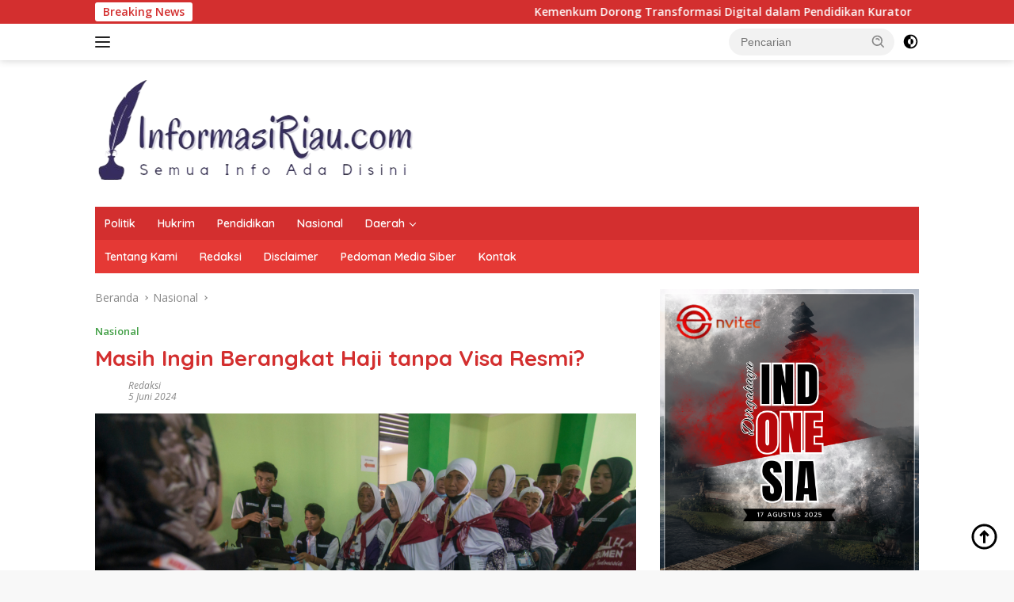

--- FILE ---
content_type: text/html; charset=UTF-8
request_url: https://informasiriau.com/masih-ingin-berangkat-haji-tanpa-visa-resmi/
body_size: 13023
content:
<!doctype html>
<html lang="id">
<head>
	<meta charset="UTF-8">
	<meta name="viewport" content="width=device-width, initial-scale=1">
	<link rel="profile" href="https://gmpg.org/xfn/11">

	<meta name='robots' content='index, follow, max-image-preview:large, max-snippet:-1, max-video-preview:-1' />

	<!-- This site is optimized with the Yoast SEO plugin v22.2 - https://yoast.com/wordpress/plugins/seo/ -->
	<title>Masih Ingin Berangkat Haji tanpa Visa Resmi? - Informasi Riau</title>
	<link rel="canonical" href="https://informasiriau.com/masih-ingin-berangkat-haji-tanpa-visa-resmi/" />
	<meta property="og:locale" content="id_ID" />
	<meta property="og:type" content="article" />
	<meta property="og:title" content="Masih Ingin Berangkat Haji tanpa Visa Resmi? - Informasi Riau" />
	<meta property="og:description" content="REPUBLIKA.CO.ID, Oleh Muhyiddin, Karta Raharja Ucu, Fuji Eka Permana, Antara Dua ormas Islam besar di..." />
	<meta property="og:url" content="https://informasiriau.com/masih-ingin-berangkat-haji-tanpa-visa-resmi/" />
	<meta property="og:site_name" content="Informasi Riau" />
	<meta property="article:published_time" content="2024-06-05T00:43:49+00:00" />
	<meta name="author" content="Redaksi" />
	<meta name="twitter:card" content="summary_large_image" />
	<meta name="twitter:label1" content="Ditulis oleh" />
	<meta name="twitter:data1" content="Redaksi" />
	<meta name="twitter:label2" content="Estimasi waktu membaca" />
	<meta name="twitter:data2" content="3 menit" />
	<script type="application/ld+json" class="yoast-schema-graph">{"@context":"https://schema.org","@graph":[{"@type":"Article","@id":"https://informasiriau.com/masih-ingin-berangkat-haji-tanpa-visa-resmi/#article","isPartOf":{"@id":"https://informasiriau.com/masih-ingin-berangkat-haji-tanpa-visa-resmi/"},"author":{"name":"Redaksi","@id":"https://informasiriau.com/#/schema/person/2300be42c7cece224e872afb02ffd201"},"headline":"Masih Ingin Berangkat Haji tanpa Visa Resmi?","datePublished":"2024-06-05T00:43:49+00:00","dateModified":"2024-06-05T00:43:49+00:00","mainEntityOfPage":{"@id":"https://informasiriau.com/masih-ingin-berangkat-haji-tanpa-visa-resmi/"},"wordCount":546,"publisher":{"@id":"https://informasiriau.com/#organization"},"image":{"@id":"https://informasiriau.com/masih-ingin-berangkat-haji-tanpa-visa-resmi/#primaryimage"},"thumbnailUrl":"https://informasiriau.com/wp-content/uploads/2024/05/041727400-1715592722-830-556.jpg","articleSection":["Nasional"],"inLanguage":"id"},{"@type":"WebPage","@id":"https://informasiriau.com/masih-ingin-berangkat-haji-tanpa-visa-resmi/","url":"https://informasiriau.com/masih-ingin-berangkat-haji-tanpa-visa-resmi/","name":"Masih Ingin Berangkat Haji tanpa Visa Resmi? - Informasi Riau","isPartOf":{"@id":"https://informasiriau.com/#website"},"primaryImageOfPage":{"@id":"https://informasiriau.com/masih-ingin-berangkat-haji-tanpa-visa-resmi/#primaryimage"},"image":{"@id":"https://informasiriau.com/masih-ingin-berangkat-haji-tanpa-visa-resmi/#primaryimage"},"thumbnailUrl":"https://informasiriau.com/wp-content/uploads/2024/05/041727400-1715592722-830-556.jpg","datePublished":"2024-06-05T00:43:49+00:00","dateModified":"2024-06-05T00:43:49+00:00","breadcrumb":{"@id":"https://informasiriau.com/masih-ingin-berangkat-haji-tanpa-visa-resmi/#breadcrumb"},"inLanguage":"id","potentialAction":[{"@type":"ReadAction","target":["https://informasiriau.com/masih-ingin-berangkat-haji-tanpa-visa-resmi/"]}]},{"@type":"ImageObject","inLanguage":"id","@id":"https://informasiriau.com/masih-ingin-berangkat-haji-tanpa-visa-resmi/#primaryimage","url":"https://informasiriau.com/wp-content/uploads/2024/05/041727400-1715592722-830-556.jpg","contentUrl":"https://informasiriau.com/wp-content/uploads/2024/05/041727400-1715592722-830-556.jpg","width":830,"height":556},{"@type":"BreadcrumbList","@id":"https://informasiriau.com/masih-ingin-berangkat-haji-tanpa-visa-resmi/#breadcrumb","itemListElement":[{"@type":"ListItem","position":1,"name":"Beranda","item":"https://informasiriau.com/"},{"@type":"ListItem","position":2,"name":"Masih Ingin Berangkat Haji tanpa Visa Resmi?"}]},{"@type":"WebSite","@id":"https://informasiriau.com/#website","url":"https://informasiriau.com/","name":"Informasi Riau","description":"Berita dan Informasi Viral Terkini","publisher":{"@id":"https://informasiriau.com/#organization"},"potentialAction":[{"@type":"SearchAction","target":{"@type":"EntryPoint","urlTemplate":"https://informasiriau.com/?s={search_term_string}"},"query-input":"required name=search_term_string"}],"inLanguage":"id"},{"@type":"Organization","@id":"https://informasiriau.com/#organization","name":"Informasi Riau","url":"https://informasiriau.com/","logo":{"@type":"ImageObject","inLanguage":"id","@id":"https://informasiriau.com/#/schema/logo/image/","url":"https://informasiriau.com/wp-content/uploads/2024/02/cropped-cropped-IMG_20240128_223139-removebg-preview.png","contentUrl":"https://informasiriau.com/wp-content/uploads/2024/02/cropped-cropped-IMG_20240128_223139-removebg-preview.png","width":409,"height":145,"caption":"Informasi Riau"},"image":{"@id":"https://informasiriau.com/#/schema/logo/image/"}},{"@type":"Person","@id":"https://informasiriau.com/#/schema/person/2300be42c7cece224e872afb02ffd201","name":"Redaksi","sameAs":["https://informasiriau.com"],"url":"https://informasiriau.com/author/redaksi/"}]}</script>
	<!-- / Yoast SEO plugin. -->


<link rel='dns-prefetch' href='//fonts.googleapis.com' />
<link rel="alternate" type="application/rss+xml" title="Informasi Riau &raquo; Feed" href="https://informasiriau.com/feed/" />
<link rel="alternate" type="application/rss+xml" title="Informasi Riau &raquo; Umpan Komentar" href="https://informasiriau.com/comments/feed/" />
<script>
window._wpemojiSettings = {"baseUrl":"https:\/\/s.w.org\/images\/core\/emoji\/14.0.0\/72x72\/","ext":".png","svgUrl":"https:\/\/s.w.org\/images\/core\/emoji\/14.0.0\/svg\/","svgExt":".svg","source":{"concatemoji":"https:\/\/informasiriau.com\/wp-includes\/js\/wp-emoji-release.min.js?ver=6.4.7"}};
/*! This file is auto-generated */
!function(i,n){var o,s,e;function c(e){try{var t={supportTests:e,timestamp:(new Date).valueOf()};sessionStorage.setItem(o,JSON.stringify(t))}catch(e){}}function p(e,t,n){e.clearRect(0,0,e.canvas.width,e.canvas.height),e.fillText(t,0,0);var t=new Uint32Array(e.getImageData(0,0,e.canvas.width,e.canvas.height).data),r=(e.clearRect(0,0,e.canvas.width,e.canvas.height),e.fillText(n,0,0),new Uint32Array(e.getImageData(0,0,e.canvas.width,e.canvas.height).data));return t.every(function(e,t){return e===r[t]})}function u(e,t,n){switch(t){case"flag":return n(e,"\ud83c\udff3\ufe0f\u200d\u26a7\ufe0f","\ud83c\udff3\ufe0f\u200b\u26a7\ufe0f")?!1:!n(e,"\ud83c\uddfa\ud83c\uddf3","\ud83c\uddfa\u200b\ud83c\uddf3")&&!n(e,"\ud83c\udff4\udb40\udc67\udb40\udc62\udb40\udc65\udb40\udc6e\udb40\udc67\udb40\udc7f","\ud83c\udff4\u200b\udb40\udc67\u200b\udb40\udc62\u200b\udb40\udc65\u200b\udb40\udc6e\u200b\udb40\udc67\u200b\udb40\udc7f");case"emoji":return!n(e,"\ud83e\udef1\ud83c\udffb\u200d\ud83e\udef2\ud83c\udfff","\ud83e\udef1\ud83c\udffb\u200b\ud83e\udef2\ud83c\udfff")}return!1}function f(e,t,n){var r="undefined"!=typeof WorkerGlobalScope&&self instanceof WorkerGlobalScope?new OffscreenCanvas(300,150):i.createElement("canvas"),a=r.getContext("2d",{willReadFrequently:!0}),o=(a.textBaseline="top",a.font="600 32px Arial",{});return e.forEach(function(e){o[e]=t(a,e,n)}),o}function t(e){var t=i.createElement("script");t.src=e,t.defer=!0,i.head.appendChild(t)}"undefined"!=typeof Promise&&(o="wpEmojiSettingsSupports",s=["flag","emoji"],n.supports={everything:!0,everythingExceptFlag:!0},e=new Promise(function(e){i.addEventListener("DOMContentLoaded",e,{once:!0})}),new Promise(function(t){var n=function(){try{var e=JSON.parse(sessionStorage.getItem(o));if("object"==typeof e&&"number"==typeof e.timestamp&&(new Date).valueOf()<e.timestamp+604800&&"object"==typeof e.supportTests)return e.supportTests}catch(e){}return null}();if(!n){if("undefined"!=typeof Worker&&"undefined"!=typeof OffscreenCanvas&&"undefined"!=typeof URL&&URL.createObjectURL&&"undefined"!=typeof Blob)try{var e="postMessage("+f.toString()+"("+[JSON.stringify(s),u.toString(),p.toString()].join(",")+"));",r=new Blob([e],{type:"text/javascript"}),a=new Worker(URL.createObjectURL(r),{name:"wpTestEmojiSupports"});return void(a.onmessage=function(e){c(n=e.data),a.terminate(),t(n)})}catch(e){}c(n=f(s,u,p))}t(n)}).then(function(e){for(var t in e)n.supports[t]=e[t],n.supports.everything=n.supports.everything&&n.supports[t],"flag"!==t&&(n.supports.everythingExceptFlag=n.supports.everythingExceptFlag&&n.supports[t]);n.supports.everythingExceptFlag=n.supports.everythingExceptFlag&&!n.supports.flag,n.DOMReady=!1,n.readyCallback=function(){n.DOMReady=!0}}).then(function(){return e}).then(function(){var e;n.supports.everything||(n.readyCallback(),(e=n.source||{}).concatemoji?t(e.concatemoji):e.wpemoji&&e.twemoji&&(t(e.twemoji),t(e.wpemoji)))}))}((window,document),window._wpemojiSettings);
</script>
<style id='wp-emoji-styles-inline-css'>

	img.wp-smiley, img.emoji {
		display: inline !important;
		border: none !important;
		box-shadow: none !important;
		height: 1em !important;
		width: 1em !important;
		margin: 0 0.07em !important;
		vertical-align: -0.1em !important;
		background: none !important;
		padding: 0 !important;
	}
</style>
<link rel='stylesheet' id='wp_automatic_gallery_style-css' href='https://informasiriau.com/wp-content/plugins/wp-automatic/css/wp-automatic.css?ver=1.0.0' media='all' />
<link rel='stylesheet' id='wpberita-fonts-css' href='https://fonts.googleapis.com/css?family=Quicksand%3A600%2C600%2C700%7COpen+Sans%3A400%2Citalic%2C600&#038;subset=latin&#038;display=swap&#038;ver=2.1.1' media='all' />
<link rel='stylesheet' id='wpberita-style-css' href='https://informasiriau.com/wp-content/themes/wpberita/style.css?ver=2.1.1' media='all' />
<style id='wpberita-style-inline-css'>
h1,h2,h3,h4,h5,h6,.sidr-class-site-title,.site-title,.gmr-mainmenu ul > li > a,.sidr ul li a,.heading-text,.gmr-mobilemenu ul li a,#navigationamp ul li a{font-family:Quicksand;}h1,h2,h3,h4,h5,h6,.sidr-class-site-title,.site-title,.gmr-mainmenu ul > li > a,.sidr ul li a,.heading-text,.gmr-mobilemenu ul li a,#navigationamp ul li a,.related-text-onlytitle{font-weight:600;}h1 strong,h2 strong,h3 strong,h4 strong,h5 strong,h6 strong{font-weight:700;}body{font-family:Open Sans;--font-reguler:400;--font-bold:600;--background-color:#f8f8f8;--main-color:#000000;--link-color-body:#000000;--hoverlink-color-body:#D32F2F;--border-color:#cccccc;--button-bgcolor:#43A047;--button-color:#ffffff;--header-bgcolor:#ffffff;--topnav-color:#222222;--bigheadline-color:#f1c40f;--mainmenu-color:#ffffff;--mainmenu-hovercolor:#f1c40f;--secondmenu-bgcolor:#E53935;--secondmenu-color:#ffffff;--secondmenu-hovercolor:#f1c40f;--content-bgcolor:#ffffff;--content-greycolor:#888888;--greybody-bgcolor:#efefef;--footer-bgcolor:#f0f0f0;--footer-color:#666666;--footer-linkcolor:#666666;--footer-hover-linkcolor:#666666;}.entry-content-single{font-size:16px;}body,body.dark-theme{--scheme-color:#D32F2F;--secondscheme-color:#43A047;--mainmenu-bgcolor:#D32F2F;}/* Generate Using Cache */
</style>
<script src="https://informasiriau.com/wp-includes/js/jquery/jquery.min.js?ver=3.7.1" id="jquery-core-js"></script>
<script src="https://informasiriau.com/wp-includes/js/jquery/jquery-migrate.min.js?ver=3.4.1" id="jquery-migrate-js"></script>
<script src="https://informasiriau.com/wp-content/plugins/wp-automatic/js/main-front.js?ver=6.4.7" id="wp_automatic_gallery-js"></script>
<link rel="https://api.w.org/" href="https://informasiriau.com/wp-json/" /><link rel="alternate" type="application/json" href="https://informasiriau.com/wp-json/wp/v2/posts/22698" /><link rel="EditURI" type="application/rsd+xml" title="RSD" href="https://informasiriau.com/xmlrpc.php?rsd" />
<meta name="generator" content="WordPress 6.4.7" />
<link rel='shortlink' href='https://informasiriau.com/?p=22698' />
<link rel="alternate" type="application/json+oembed" href="https://informasiriau.com/wp-json/oembed/1.0/embed?url=https%3A%2F%2Finformasiriau.com%2Fmasih-ingin-berangkat-haji-tanpa-visa-resmi%2F" />
<link rel="alternate" type="text/xml+oembed" href="https://informasiriau.com/wp-json/oembed/1.0/embed?url=https%3A%2F%2Finformasiriau.com%2Fmasih-ingin-berangkat-haji-tanpa-visa-resmi%2F&#038;format=xml" />
<link rel="icon" href="https://informasiriau.com/wp-content/uploads/2024/02/cropped-cropped-IMG_20240128_223139-removebg-preview-100x100.png" sizes="32x32" />
<link rel="icon" href="https://informasiriau.com/wp-content/uploads/2024/02/cropped-cropped-IMG_20240128_223139-removebg-preview.png" sizes="192x192" />
<link rel="apple-touch-icon" href="https://informasiriau.com/wp-content/uploads/2024/02/cropped-cropped-IMG_20240128_223139-removebg-preview.png" />
<meta name="msapplication-TileImage" content="https://informasiriau.com/wp-content/uploads/2024/02/cropped-cropped-IMG_20240128_223139-removebg-preview.png" />
</head>

<body class="post-template-default single single-post postid-22698 single-format-standard wp-custom-logo wp-embed-responsive idtheme kentooz">
	<a class="skip-link screen-reader-text" href="#primary">Langsung ke konten</a>
	<div id="topnavwrap" class="gmr-topnavwrap clearfix">
		<div class="gmr-topnotification"><div class="container"><div class="list-flex"><div class="row-flex"><div class="text-marquee">Breaking News</div></div><div class="row-flex wrap-marquee"><div class="marquee">				<a href="https://informasiriau.com/kemenkum-dorong-transformasi-digital-dalam-pendidikan-kurator/" class="gmr-recent-marquee" title="Kemenkum Dorong Transformasi Digital dalam Pendidikan Kurator">Kemenkum Dorong Transformasi Digital dalam Pendidikan Kurator</a>
								<a href="https://informasiriau.com/inter-milan-menang-tipis-1-0-atas-udinese-perkokoh-puncak-klasemen/" class="gmr-recent-marquee" title="Inter Milan Menang Tipis 1-0 atas Udinese, Perkokoh Puncak Klasemen">Inter Milan Menang Tipis 1-0 atas Udinese, Perkokoh Puncak Klasemen</a>
								<a href="https://informasiriau.com/pemkot-banjarmasin-dan-warga-intensifkan-gotong-royong-bersihkan-sungai/" class="gmr-recent-marquee" title="Pemkot Banjarmasin dan Warga Intensifkan Gotong Royong Bersihkan Sungai">Pemkot Banjarmasin dan Warga Intensifkan Gotong Royong Bersihkan Sungai</a>
								<a href="https://informasiriau.com/liverpool-tertahan-imbang-1-1-oleh-burnley-di-anfield/" class="gmr-recent-marquee" title="Liverpool Tertahan Imbang 1-1 oleh Burnley di Anfield">Liverpool Tertahan Imbang 1-1 oleh Burnley di Anfield</a>
								<a href="https://informasiriau.com/onic-lolos-ke-knockout-stage-m7-world-championship/" class="gmr-recent-marquee" title="Onic Lolos ke Knockout Stage M7 World Championship">Onic Lolos ke Knockout Stage M7 World Championship</a>
				</div></div></div></div></div>
		<div class="container">
			<div class="list-flex">
				<div class="row-flex gmr-navleft">
					<a id="gmr-responsive-menu" title="Menu" href="#menus" rel="nofollow"><div class="ktz-i-wrap"><span class="ktz-i"></span><span class="ktz-i"></span><span class="ktz-i"></span></div></a><div class="gmr-logo-mobile"><a class="custom-logo-link" href="https://informasiriau.com" title="Informasi Riau" rel="home"><img class="custom-logo" src="https://informasiriau.com/wp-content/uploads/2024/02/cropped-cropped-IMG_20240128_223139-removebg-preview.png" width="409" height="145" alt="Informasi Riau" loading="lazy" /></a></div>				</div>

				<div class="row-flex gmr-navright">
					
								<div class="gmr-table-search">
									<form method="get" class="gmr-searchform searchform" action="https://informasiriau.com/">
										<input type="text" name="s" id="s" placeholder="Pencarian" />
										<input type="hidden" name="post_type" value="post" />
										<button type="submit" role="button" class="gmr-search-submit gmr-search-icon">
										<svg xmlns="http://www.w3.org/2000/svg" aria-hidden="true" role="img" width="1em" height="1em" preserveAspectRatio="xMidYMid meet" viewBox="0 0 24 24"><path fill="currentColor" d="M10 18a7.952 7.952 0 0 0 4.897-1.688l4.396 4.396l1.414-1.414l-4.396-4.396A7.952 7.952 0 0 0 18 10c0-4.411-3.589-8-8-8s-8 3.589-8 8s3.589 8 8 8zm0-14c3.309 0 6 2.691 6 6s-2.691 6-6 6s-6-2.691-6-6s2.691-6 6-6z"/><path fill="currentColor" d="M11.412 8.586c.379.38.588.882.588 1.414h2a3.977 3.977 0 0 0-1.174-2.828c-1.514-1.512-4.139-1.512-5.652 0l1.412 1.416c.76-.758 2.07-.756 2.826-.002z"/></svg>
										</button>
									</form>
								</div>
							<a class="darkmode-button topnav-button" title="Mode Gelap" href="#" rel="nofollow"><svg xmlns="http://www.w3.org/2000/svg" aria-hidden="true" role="img" width="1em" height="1em" preserveAspectRatio="xMidYMid meet" viewBox="0 0 24 24"><g fill="currentColor"><path d="M12 16a4 4 0 0 0 0-8v8Z"/><path fill-rule="evenodd" d="M12 2C6.477 2 2 6.477 2 12s4.477 10 10 10s10-4.477 10-10S17.523 2 12 2Zm0 2v4a4 4 0 1 0 0 8v4a8 8 0 1 0 0-16Z" clip-rule="evenodd"/></g></svg></a><div class="gmr-search-btn">
					<a id="search-menu-button" class="topnav-button gmr-search-icon" href="#" rel="nofollow"><svg xmlns="http://www.w3.org/2000/svg" aria-hidden="true" role="img" width="1em" height="1em" preserveAspectRatio="xMidYMid meet" viewBox="0 0 24 24"><path fill="none" stroke="currentColor" stroke-linecap="round" stroke-width="2" d="m21 21l-4.486-4.494M19 10.5a8.5 8.5 0 1 1-17 0a8.5 8.5 0 0 1 17 0Z"/></svg></a>
					<div id="search-dropdown-container" class="search-dropdown search">
					<form method="get" class="gmr-searchform searchform" action="https://informasiriau.com/">
						<input type="text" name="s" id="s" placeholder="Pencarian" />
						<button type="submit" class="gmr-search-submit gmr-search-icon"><svg xmlns="http://www.w3.org/2000/svg" aria-hidden="true" role="img" width="1em" height="1em" preserveAspectRatio="xMidYMid meet" viewBox="0 0 24 24"><path fill="currentColor" d="M10 18a7.952 7.952 0 0 0 4.897-1.688l4.396 4.396l1.414-1.414l-4.396-4.396A7.952 7.952 0 0 0 18 10c0-4.411-3.589-8-8-8s-8 3.589-8 8s3.589 8 8 8zm0-14c3.309 0 6 2.691 6 6s-2.691 6-6 6s-6-2.691-6-6s2.691-6 6-6z"/><path fill="currentColor" d="M11.412 8.586c.379.38.588.882.588 1.414h2a3.977 3.977 0 0 0-1.174-2.828c-1.514-1.512-4.139-1.512-5.652 0l1.412 1.416c.76-.758 2.07-.756 2.826-.002z"/></svg></button>
					</form>
					</div>
				</div>				</div>
			</div>
		</div>
				</div>

	<div id="page" class="site">

									<header id="masthead" class="site-header">
								<div class="container">
					<div class="site-branding">
						<div class="gmr-logo"><div class="gmr-logo-wrap"><a class="custom-logo-link logolink" href="https://informasiriau.com" title="Informasi Riau" rel="home"><img class="custom-logo" src="https://informasiriau.com/wp-content/uploads/2024/02/cropped-cropped-IMG_20240128_223139-removebg-preview.png" width="409" height="145" alt="Informasi Riau" loading="lazy" /></a><div class="close-topnavmenu-wrap"><a id="close-topnavmenu-button" rel="nofollow" href="#"><svg xmlns="http://www.w3.org/2000/svg" aria-hidden="true" role="img" width="1em" height="1em" preserveAspectRatio="xMidYMid meet" viewBox="0 0 32 32"><path fill="currentColor" d="M24 9.4L22.6 8L16 14.6L9.4 8L8 9.4l6.6 6.6L8 22.6L9.4 24l6.6-6.6l6.6 6.6l1.4-1.4l-6.6-6.6L24 9.4z"/></svg></a></div></div></div>					</div><!-- .site-branding -->
				</div>
			</header><!-- #masthead -->
							<div id="main-nav-wrap" class="gmr-mainmenu-wrap">
				<div class="container">
					<nav id="main-nav" class="main-navigation gmr-mainmenu">
						<ul id="primary-menu" class="menu"><li id="menu-item-108" class="menu-item menu-item-type-taxonomy menu-item-object-category menu-item-108"><a href="https://informasiriau.com/category/politik/">Politik</a></li>
<li id="menu-item-107" class="menu-item menu-item-type-taxonomy menu-item-object-category menu-item-107"><a href="https://informasiriau.com/category/hukrim/">Hukrim</a></li>
<li id="menu-item-109" class="menu-item menu-item-type-taxonomy menu-item-object-category menu-item-109"><a href="https://informasiriau.com/category/pendidikan/">Pendidikan</a></li>
<li id="menu-item-106" class="menu-item menu-item-type-taxonomy menu-item-object-category current-post-ancestor current-menu-parent current-post-parent menu-item-106"><a href="https://informasiriau.com/category/nasional/">Nasional</a></li>
<li id="menu-item-105" class="menu-item menu-item-type-taxonomy menu-item-object-category menu-item-has-children menu-item-105"><a href="https://informasiriau.com/category/daerah/">Daerah</a>
<ul class="sub-menu">
	<li id="menu-item-110" class="menu-item menu-item-type-taxonomy menu-item-object-category menu-item-110"><a href="https://informasiriau.com/category/rohil/">Rohil</a></li>
	<li id="menu-item-111" class="menu-item menu-item-type-taxonomy menu-item-object-category menu-item-111"><a href="https://informasiriau.com/category/bengkalis/">Bengkalis</a></li>
</ul>
</li>
</ul><ul id="secondary-menu" class="menu"><li id="menu-item-115" class="menu-item menu-item-type-post_type menu-item-object-page menu-item-115"><a href="https://informasiriau.com/tentang-kami/">Tentang Kami</a></li>
<li id="menu-item-116" class="menu-item menu-item-type-post_type menu-item-object-page menu-item-116"><a href="https://informasiriau.com/redaksi/">Redaksi</a></li>
<li id="menu-item-113" class="menu-item menu-item-type-post_type menu-item-object-page menu-item-113"><a href="https://informasiriau.com/disclaimer/">Disclaimer</a></li>
<li id="menu-item-114" class="menu-item menu-item-type-post_type menu-item-object-page menu-item-114"><a href="https://informasiriau.com/pedoman-media-siber/">Pedoman Media Siber</a></li>
<li id="menu-item-112" class="menu-item menu-item-type-post_type menu-item-object-page menu-item-112"><a href="https://informasiriau.com/kontak/">Kontak</a></li>
</ul>					</nav><!-- #main-nav -->
				</div>
			</div>
			
		
		<div id="content" class="gmr-content">

			<div class="container">
				<div class="row">
<main id="primary" class="site-main col-md-8">
	
<article id="post-22698" class="content-single post-22698 post type-post status-publish format-standard has-post-thumbnail hentry category-nasional">
				<div class="breadcrumbs" itemscope itemtype="https://schema.org/BreadcrumbList">
																						<span class="first-cl" itemprop="itemListElement" itemscope itemtype="https://schema.org/ListItem">
								<a itemscope itemtype="https://schema.org/WebPage" itemprop="item" itemid="https://informasiriau.com/" href="https://informasiriau.com/"><span itemprop="name">Beranda</span></a>
								<span itemprop="position" content="1"></span>
							</span>
												<span class="separator"></span>
																											<span class="0-cl" itemprop="itemListElement" itemscope itemtype="http://schema.org/ListItem">
								<a itemscope itemtype="https://schema.org/WebPage" itemprop="item" itemid="https://informasiriau.com/category/nasional/" href="https://informasiriau.com/category/nasional/"><span itemprop="name">Nasional</span></a>
								<span itemprop="position" content="2"></span>
							</span>
												<span class="separator"></span>
																				<span class="last-cl" itemscope itemtype="https://schema.org/ListItem">
						<span itemprop="name">Masih Ingin Berangkat Haji tanpa Visa Resmi?</span>
						<span itemprop="position" content="3"></span>
						</span>
												</div>
				<header class="entry-header entry-header-single">
		<div class="gmr-meta-topic"><strong><span class="cat-links-content"><a href="https://informasiriau.com/category/nasional/" rel="category tag">Nasional</a></span></strong>&nbsp;&nbsp;</div><h1 class="entry-title"><strong>Masih Ingin Berangkat Haji tanpa Visa Resmi?</strong></h1><div class="list-table clearfix"><div class="table-row"><div class="table-cell gmr-gravatar-metasingle"><a class="url" href="https://informasiriau.com/author/redaksi/" title="Permalink ke: Redaksi"></a></div><div class="table-cell gmr-content-metasingle"><div class="meta-content gmr-content-metasingle"><span class="author vcard"><a class="url fn n" href="https://informasiriau.com/author/redaksi/" title="Redaksi">Redaksi</a></span></div><div class="meta-content gmr-content-metasingle"><span class="posted-on"><time class="entry-date published updated" datetime="2024-06-05T00:43:49+00:00">5 Juni 2024</time></span></div></div></div></div>	</header><!-- .entry-header -->
				<figure class="post-thumbnail gmr-thumbnail-single">
				<img width="830" height="556" src="https://informasiriau.com/wp-content/uploads/2024/05/041727400-1715592722-830-556.jpg" class="attachment-post-thumbnail size-post-thumbnail wp-post-image" alt="" decoding="async" fetchpriority="high" srcset="https://informasiriau.com/wp-content/uploads/2024/05/041727400-1715592722-830-556.jpg 830w, https://informasiriau.com/wp-content/uploads/2024/05/041727400-1715592722-830-556-768x514.jpg 768w" sizes="(max-width: 830px) 100vw, 830px" />							</figure>
			
	<div class="single-wrap">
				<div class="entry-content entry-content-single clearfix">
			<p></p>
<div id="">
<p>REPUBLIKA.CO.ID, <strong>Oleh Muhyiddin, Karta Raharja Ucu, Fuji Eka Permana, Antara</strong></p>
<p>Dua ormas<a href="https://republika.co.id/tag/islam"> Islam </a>besar di Indonesia telah mengeluarkan sikapnya soal WNI yang ingin menunaikan ibadah<a href="https://republika.co.id/tag/haji"> haji </a>tapi tanpa menggunakan visa resmi khusus haji. Ibadah yang dilakukan dengan cara seperti ini tergolong cacat, berdosa, dan tidak berpahala karena ada unsur mencaplok hak jamaah<a href="https://republika.co.id/tag/haji"> haji </a>yang mengikuti aturan.</p>
<p>Ketua Pimpinan Pusat (PP) Muhammadiyah Bidang Tabligh, Dakwah Komunitas, Kepesantrenan, dan Pembinaan Haji-Umrah M Saad Ibrahim mengingatkan para jamaah calon haji asal Indonesia agar memenuhi aturan yang telah ditetapkan, termasuk soal penggunaan visa khusus haji agar ibadah haji berpahala.</p>
<p>Saad menegaskan pelaksanaan ibadah haji tersebut jelas ada aturannya sehingga calon haji tidak serta merta menghalalkan berbagai cara untuk melaksanakan ibadah haji.</p>
<div class="iframe-container">
<p><div class="gmr-embed-responsive gmr-embed-responsive-16by9 gmr-video-responsive"><iframe title="Nasib Konten Kreator di Tangan Publisher Rights?" width="680" height="383" src="https://www.youtube.com/embed/yrWrWsxKDrs?feature=oembed" frameborder="0" allow="accelerometer; autoplay; clipboard-write; encrypted-media; gyroscope; picture-in-picture; web-share" referrerpolicy="strict-origin-when-cross-origin" allowfullscreen></iframe></div>
</p></div>
<p>					<!-- RECREATIVE --></p>
<p>Oleh karena itu, ia menilai pelaksanaan ibadah<a href="https://republika.co.id/tag/haji-tanpa-visa"> haji tanpa visa </a>haji sama saja tidak mendapatkan pahala meskipun syarat-syarat dan rukun-rukun hajinya terpenuhi.</p>
<p> “Ibadahnya itu sebagai tujuan sehingga tidak lalu menghalalkan segala cara. Kami lihat dalam konteks syarat dan rukunnya itu bisa terpenuhi, dapat kami katakan itu ibadahnya sah, namun tidak dapat pahala, bahkan kemudian akan mendapatkan dosa terkait dengan aturan yang dilanggar,” kata Saad dalam sesi konferensi pers “Edukasi Jamaah Menyambut Transformasi Haji; Sistem Pelayanan Modern Arab Saudi Wujudkan Impian lbadah Nyaman dan Aman” di Gedung PP Muhammadiyah Menteng, Jakarta Pusat, Selasa.</p>
<p>Saad menjelaskan ibadah haji yang dilakukan oleh jemaah dengan menggunakan visa non-haji memang dapat menggugurkan kewajibannya. Akan tetapi, ibadah tersebut tidak diterima karena adanya pelanggaran.</p>
<p>&#8220;Hampir pasti itu kemudian tidak diterima dan bahkan kemudian mendapatkan teguran-teguran karena akan masuk pada ruang pelanggaran,&#8221; ujarnya.</p>
<p>Ia menambahkan bahwa jamaah Indonesia yang datang ke Arab Saudi sejatinya adalah seorang tamu sehingga haruslah menghormati peraturan yang telah ditetapkan oleh tuan rumah.</p>
<p>&#8220;Oleh karena itu, hal inilah yang perlu kami lakukan edukasi-edukasi agar kemudian umrah tidak kemudian dilanjutkan bagi yang tidak memiliki<a href="https://republika.co.id/tag/visa-haji"> visa haji </a>itu dengan ibadah haji. Termasuk juga kemudian ketika menggunakan visa-visa yang tidak resmi, visa-visa yang &#8216;palsu&#8217;,” ujarnya.</p>
<p>M. Saad Ibrahim mengingatkan para jamaah calon haji asal Indonesia agar mematuhi aturan yang telah ditetapkan oleh Arab Saudi mengenai kewajiban penggunaan visa haji.</p>
<p> &#8220;Apabila ada jamaah Indonesia yang hendak berangkat haji maka sudah seharusnya mengikuti aturan yang telah ditetapkan oleh pemerintah Indonesia maupun Arab Saudi karena tujuannya ialah ibadah,&#8217; kata Saad.</p>
<p> Selain itu, jamaah Indonesia yang datang ke Arab Saudi sejatinya adalah seorang tamu sehingga harus menghormati peraturan yang telah ditetapkan oleh tuan rumah.</p>
<p>&#8220;Karena itu sekali lagi inilah yang perlunya kita melakukan edukasi-edukasi agar kemudian ya umrah, tidak kemudian dilanjutkan yang tidak memiliki tadi visa haji itu dengan ibadah haji. Termasuk juga ketika menggunakan visa-visa yang tidak resmi atau palsu dan seperti itu ya,” katanya.</p>
<p>Oleh sebab itu, pihaknya menghormati sekaligus menilai tepat langkah pemerintah Arab Saudi yang menindak tegas jamaah calon haji asal Indonesia yang kedapatan tidak memiliki visa haji.</p>
<p>“Karena itu kalau kemudian pemerintah Saudi Arabia memulangkan, saya kira sudah dalam konteks secara khusus pun yang punya basis dalam arti secara dalil pun sudah punya basis terkait dengan itu semuanya, dan kita menghormati yang seperti itu,&#8221; katanya.</p>
<p>Ia mengingatkan seluruh anggota Muhammadiyah untuk ikut ambil bagian dalam mengedukasi masyarakat yang dapat dimulai dari anggota keluarga terdekat mengenai aturan-aturan yang harus dipatuhi oleh setiap jamaah calon haji.</p>
<p> </p>
<link rel="stylesheet" href="https://cdnjs.cloudflare.com/ajax/libs/toastr.js/latest/toastr.min.css" />
<p>        <!-- POLLING HERE -->
      </div>
<p><script async defer crossorigin="anonymous" src="https://connect.facebook.net/id_ID/sdk.js#xfbml=1&#038;version=v10.0" nonce="Edplbofo"></script><br />
<br />Sumber: <a href="https://khazanah.republika.co.id/berita/sel0p1430/masih-ingin-berangkat-haji-tanpa-visa-resmi">Republika </a></p>
<div class="gmr-related-post-onlytitle">
<div class="related-text-onlytitle">Berita Terkait</div>
<div class="clearfix">
<div class="list-gallery-title"><a href="https://informasiriau.com/kemenkum-dorong-transformasi-digital-dalam-pendidikan-kurator/" class="recent-title heading-text" title="Kemenkum Dorong Transformasi Digital dalam Pendidikan Kurator" rel="bookmark">Kemenkum Dorong Transformasi Digital dalam Pendidikan Kurator</a></div>
<div class="list-gallery-title"><a href="https://informasiriau.com/inter-milan-menang-tipis-1-0-atas-udinese-perkokoh-puncak-klasemen/" class="recent-title heading-text" title="Inter Milan Menang Tipis 1-0 atas Udinese, Perkokoh Puncak Klasemen" rel="bookmark">Inter Milan Menang Tipis 1-0 atas Udinese, Perkokoh Puncak Klasemen</a></div>
<div class="list-gallery-title"><a href="https://informasiriau.com/pemkot-banjarmasin-dan-warga-intensifkan-gotong-royong-bersihkan-sungai/" class="recent-title heading-text" title="Pemkot Banjarmasin dan Warga Intensifkan Gotong Royong Bersihkan Sungai" rel="bookmark">Pemkot Banjarmasin dan Warga Intensifkan Gotong Royong Bersihkan Sungai</a></div>
<div class="list-gallery-title"><a href="https://informasiriau.com/liverpool-tertahan-imbang-1-1-oleh-burnley-di-anfield/" class="recent-title heading-text" title="Liverpool Tertahan Imbang 1-1 oleh Burnley di Anfield" rel="bookmark">Liverpool Tertahan Imbang 1-1 oleh Burnley di Anfield</a></div>
<div class="list-gallery-title"><a href="https://informasiriau.com/onic-lolos-ke-knockout-stage-m7-world-championship/" class="recent-title heading-text" title="Onic Lolos ke Knockout Stage M7 World Championship" rel="bookmark">Onic Lolos ke Knockout Stage M7 World Championship</a></div>
<div class="list-gallery-title"><a href="https://informasiriau.com/surabaya-samator-kalahkan-medan-falcon-dalam-laga-dramatis-di-proliga-2026/" class="recent-title heading-text" title="Surabaya Samator Kalahkan Medan Falcon dalam Laga Dramatis di Proliga 2026" rel="bookmark">Surabaya Samator Kalahkan Medan Falcon dalam Laga Dramatis di Proliga 2026</a></div>
</div>
</div>

			<footer class="entry-footer entry-footer-single">
								<div class="gmr-cf-metacontent heading-text meta-content"></div>			</footer><!-- .entry-footer -->
					</div><!-- .entry-content -->
	</div>
	<div class="list-table clearfix"><div class="table-row"><div class="table-cell gmr-content-share"><ul class="gmr-socialicon-share pull-right"><li class="facebook"><a href="https://www.facebook.com/sharer/sharer.php?u=https%3A%2F%2Finformasiriau.com%2Fmasih-ingin-berangkat-haji-tanpa-visa-resmi%2F" target="_blank" rel="nofollow" title="Facebook Share"><svg xmlns="http://www.w3.org/2000/svg" aria-hidden="true" role="img" width="1em" height="1em" preserveAspectRatio="xMidYMid meet" viewBox="0 0 32 32"><path fill="#4267b2" d="M19.254 2C15.312 2 13 4.082 13 8.826V13H8v5h5v12h5V18h4l1-5h-5V9.672C18 7.885 18.583 7 20.26 7H23V2.205C22.526 2.141 21.145 2 19.254 2z"/></svg></a></li><li class="twitter"><a href="https://twitter.com/intent/tweet?url=https%3A%2F%2Finformasiriau.com%2Fmasih-ingin-berangkat-haji-tanpa-visa-resmi%2F&amp;text=Masih%20Ingin%20Berangkat%20Haji%20tanpa%20Visa%20Resmi%3F" target="_blank" rel="nofollow" title="Tweet Ini"><svg xmlns="http://www.w3.org/2000/svg" width="24" height="24" viewBox="0 0 24 24"><path fill="currentColor" d="M18.205 2.25h3.308l-7.227 8.26l8.502 11.24H16.13l-5.214-6.817L4.95 21.75H1.64l7.73-8.835L1.215 2.25H8.04l4.713 6.231l5.45-6.231Zm-1.161 17.52h1.833L7.045 4.126H5.078L17.044 19.77Z"/></svg></a></li><li class="pin"><a href="https://pinterest.com/pin/create/button/?url=https%3A%2F%2Finformasiriau.com%2Fmasih-ingin-berangkat-haji-tanpa-visa-resmi%2F&amp;desciption=Masih%20Ingin%20Berangkat%20Haji%20tanpa%20Visa%20Resmi%3F&amp;media=https%3A%2F%2Finformasiriau.com%2Fwp-content%2Fuploads%2F2024%2F05%2F041727400-1715592722-830-556.jpg" target="_blank" rel="nofollow" title="Tweet Ini"><svg xmlns="http://www.w3.org/2000/svg" aria-hidden="true" role="img" width="1em" height="1em" preserveAspectRatio="xMidYMid meet" viewBox="0 0 32 32"><path fill="#e60023" d="M16.75.406C10.337.406 4 4.681 4 11.6c0 4.4 2.475 6.9 3.975 6.9c.619 0 .975-1.725.975-2.212c0-.581-1.481-1.819-1.481-4.238c0-5.025 3.825-8.588 8.775-8.588c4.256 0 7.406 2.419 7.406 6.863c0 3.319-1.331 9.544-5.644 9.544c-1.556 0-2.888-1.125-2.888-2.737c0-2.363 1.65-4.65 1.65-7.088c0-4.137-5.869-3.387-5.869 1.613c0 1.05.131 2.212.6 3.169c-.863 3.713-2.625 9.244-2.625 13.069c0 1.181.169 2.344.281 3.525c.212.238.106.213.431.094c3.15-4.313 3.038-5.156 4.463-10.8c.769 1.463 2.756 2.25 4.331 2.25c6.637 0 9.619-6.469 9.619-12.3c0-6.206-5.363-10.256-11.25-10.256z"/></svg></a></li><li class="telegram"><a href="https://t.me/share/url?url=https%3A%2F%2Finformasiriau.com%2Fmasih-ingin-berangkat-haji-tanpa-visa-resmi%2F&amp;text=Masih%20Ingin%20Berangkat%20Haji%20tanpa%20Visa%20Resmi%3F" target="_blank" rel="nofollow" title="Telegram Share"><svg xmlns="http://www.w3.org/2000/svg" aria-hidden="true" role="img" width="1em" height="1em" preserveAspectRatio="xMidYMid meet" viewBox="0 0 15 15"><path fill="none" stroke="#08c" stroke-linejoin="round" d="m14.5 1.5l-14 5l4 2l6-4l-4 5l6 4l2-12Z"/></svg></a></li><li class="whatsapp"><a href="https://api.whatsapp.com/send?text=Masih%20Ingin%20Berangkat%20Haji%20tanpa%20Visa%20Resmi%3F https%3A%2F%2Finformasiriau.com%2Fmasih-ingin-berangkat-haji-tanpa-visa-resmi%2F" target="_blank" rel="nofollow" title="Kirim Ke WhatsApp"><svg xmlns="http://www.w3.org/2000/svg" aria-hidden="true" role="img" width="1em" height="1em" preserveAspectRatio="xMidYMid meet" viewBox="0 0 32 32"><path fill="#25d366" d="M23.328 19.177c-.401-.203-2.354-1.156-2.719-1.292c-.365-.13-.63-.198-.896.203c-.26.391-1.026 1.286-1.26 1.547s-.464.281-.859.104c-.401-.203-1.682-.62-3.203-1.984c-1.188-1.057-1.979-2.359-2.214-2.76c-.234-.396-.026-.62.172-.818c.182-.182.401-.458.604-.698c.193-.24.255-.401.396-.661c.13-.281.063-.5-.036-.698s-.896-2.161-1.229-2.943c-.318-.776-.651-.677-.896-.677c-.229-.021-.495-.021-.76-.021s-.698.099-1.063.479c-.365.401-1.396 1.359-1.396 3.297c0 1.943 1.427 3.823 1.625 4.104c.203.26 2.807 4.26 6.802 5.979c.953.401 1.693.641 2.271.839c.953.302 1.823.26 2.51.161c.76-.125 2.354-.964 2.688-1.901c.339-.943.339-1.724.24-1.901c-.099-.182-.359-.281-.76-.458zM16.083 29h-.021c-2.365 0-4.703-.641-6.745-1.839l-.479-.286l-5 1.302l1.344-4.865l-.323-.5a13.166 13.166 0 0 1-2.021-7.01c0-7.26 5.943-13.182 13.255-13.182c3.542 0 6.865 1.38 9.365 3.88a13.058 13.058 0 0 1 3.88 9.323C29.328 23.078 23.39 29 16.088 29zM27.359 4.599C24.317 1.661 20.317 0 16.062 0C7.286 0 .14 7.115.135 15.859c0 2.792.729 5.516 2.125 7.927L0 32l8.448-2.203a16.13 16.13 0 0 0 7.615 1.932h.005c8.781 0 15.927-7.115 15.932-15.865c0-4.234-1.651-8.219-4.661-11.214z"/></svg></a></li></ul></div></div></div><div class="gmr-related-post"><h3 class="related-text">Baca Juga</h3><div class="wpberita-list-gallery clearfix"><div class="list-gallery related-gallery"><a href="https://informasiriau.com/kemenkum-dorong-transformasi-digital-dalam-pendidikan-kurator/" class="post-thumbnail" aria-hidden="true" tabindex="-1" title="Kemenkum Dorong Transformasi Digital dalam Pendidikan Kurator" rel="bookmark"><img width="250" height="140" src="https://informasiriau.com/wp-content/uploads/2026/01/009495600-1768675542-1000148956jpg-250x140.jpg" class="attachment-medium-new size-medium-new wp-post-image" alt="" decoding="async" loading="lazy" srcset="https://informasiriau.com/wp-content/uploads/2026/01/009495600-1768675542-1000148956jpg-250x140.jpg 250w, https://informasiriau.com/wp-content/uploads/2026/01/009495600-1768675542-1000148956jpg-400x225.jpg 400w" sizes="(max-width: 250px) 100vw, 250px" /></a><div class="list-gallery-title"><a href="https://informasiriau.com/kemenkum-dorong-transformasi-digital-dalam-pendidikan-kurator/" class="recent-title heading-text" title="Kemenkum Dorong Transformasi Digital dalam Pendidikan Kurator" rel="bookmark">Kemenkum Dorong Transformasi Digital dalam Pendidikan Kurator</a></div></div><div class="list-gallery related-gallery"><a href="https://informasiriau.com/inter-milan-menang-tipis-1-0-atas-udinese-perkokoh-puncak-klasemen/" class="post-thumbnail" aria-hidden="true" tabindex="-1" title="Inter Milan Menang Tipis 1-0 atas Udinese, Perkokoh Puncak Klasemen" rel="bookmark"><img width="250" height="140" src="https://informasiriau.com/wp-content/uploads/2026/01/022390900-1768674647-1000024728jpg-250x140.jpg" class="attachment-medium-new size-medium-new wp-post-image" alt="" decoding="async" loading="lazy" srcset="https://informasiriau.com/wp-content/uploads/2026/01/022390900-1768674647-1000024728jpg-250x140.jpg 250w, https://informasiriau.com/wp-content/uploads/2026/01/022390900-1768674647-1000024728jpg-400x225.jpg 400w" sizes="(max-width: 250px) 100vw, 250px" /></a><div class="list-gallery-title"><a href="https://informasiriau.com/inter-milan-menang-tipis-1-0-atas-udinese-perkokoh-puncak-klasemen/" class="recent-title heading-text" title="Inter Milan Menang Tipis 1-0 atas Udinese, Perkokoh Puncak Klasemen" rel="bookmark">Inter Milan Menang Tipis 1-0 atas Udinese, Perkokoh Puncak Klasemen</a></div></div><div class="list-gallery related-gallery"><a href="https://informasiriau.com/pemkot-banjarmasin-dan-warga-intensifkan-gotong-royong-bersihkan-sungai/" class="post-thumbnail" aria-hidden="true" tabindex="-1" title="Pemkot Banjarmasin dan Warga Intensifkan Gotong Royong Bersihkan Sungai" rel="bookmark"><img width="250" height="140" src="https://informasiriau.com/wp-content/uploads/2026/01/079550900-1768673722-1000057194jpg-250x140.jpg" class="attachment-medium-new size-medium-new wp-post-image" alt="" decoding="async" loading="lazy" srcset="https://informasiriau.com/wp-content/uploads/2026/01/079550900-1768673722-1000057194jpg-250x140.jpg 250w, https://informasiriau.com/wp-content/uploads/2026/01/079550900-1768673722-1000057194jpg-400x225.jpg 400w" sizes="(max-width: 250px) 100vw, 250px" /></a><div class="list-gallery-title"><a href="https://informasiriau.com/pemkot-banjarmasin-dan-warga-intensifkan-gotong-royong-bersihkan-sungai/" class="recent-title heading-text" title="Pemkot Banjarmasin dan Warga Intensifkan Gotong Royong Bersihkan Sungai" rel="bookmark">Pemkot Banjarmasin dan Warga Intensifkan Gotong Royong Bersihkan Sungai</a></div></div><div class="list-gallery related-gallery"><a href="https://informasiriau.com/liverpool-tertahan-imbang-1-1-oleh-burnley-di-anfield/" class="post-thumbnail" aria-hidden="true" tabindex="-1" title="Liverpool Tertahan Imbang 1-1 oleh Burnley di Anfield" rel="bookmark"><img width="250" height="140" src="https://informasiriau.com/wp-content/uploads/2026/01/077663200-1768672816-G-4DfJhWwAAdS9yjpg-250x140.jpg" class="attachment-medium-new size-medium-new wp-post-image" alt="" decoding="async" loading="lazy" srcset="https://informasiriau.com/wp-content/uploads/2026/01/077663200-1768672816-G-4DfJhWwAAdS9yjpg-250x140.jpg 250w, https://informasiriau.com/wp-content/uploads/2026/01/077663200-1768672816-G-4DfJhWwAAdS9yjpg-400x225.jpg 400w" sizes="(max-width: 250px) 100vw, 250px" /></a><div class="list-gallery-title"><a href="https://informasiriau.com/liverpool-tertahan-imbang-1-1-oleh-burnley-di-anfield/" class="recent-title heading-text" title="Liverpool Tertahan Imbang 1-1 oleh Burnley di Anfield" rel="bookmark">Liverpool Tertahan Imbang 1-1 oleh Burnley di Anfield</a></div></div><div class="list-gallery related-gallery"><a href="https://informasiriau.com/onic-lolos-ke-knockout-stage-m7-world-championship/" class="post-thumbnail" aria-hidden="true" tabindex="-1" title="Onic Lolos ke Knockout Stage M7 World Championship" rel="bookmark"><img width="250" height="140" src="https://informasiriau.com/wp-content/uploads/2026/01/085726500-1768671909-IMG_9726-3jpg-250x140.jpg" class="attachment-medium-new size-medium-new wp-post-image" alt="" decoding="async" loading="lazy" srcset="https://informasiriau.com/wp-content/uploads/2026/01/085726500-1768671909-IMG_9726-3jpg-250x140.jpg 250w, https://informasiriau.com/wp-content/uploads/2026/01/085726500-1768671909-IMG_9726-3jpg-400x225.jpg 400w" sizes="(max-width: 250px) 100vw, 250px" /></a><div class="list-gallery-title"><a href="https://informasiriau.com/onic-lolos-ke-knockout-stage-m7-world-championship/" class="recent-title heading-text" title="Onic Lolos ke Knockout Stage M7 World Championship" rel="bookmark">Onic Lolos ke Knockout Stage M7 World Championship</a></div></div><div class="list-gallery related-gallery"><a href="https://informasiriau.com/surabaya-samator-kalahkan-medan-falcon-dalam-laga-dramatis-di-proliga-2026/" class="post-thumbnail" aria-hidden="true" tabindex="-1" title="Surabaya Samator Kalahkan Medan Falcon dalam Laga Dramatis di Proliga 2026" rel="bookmark"><img width="250" height="140" src="https://informasiriau.com/wp-content/uploads/2026/01/008228400-1768671013-1000226380jpg-250x140.jpg" class="attachment-medium-new size-medium-new wp-post-image" alt="" decoding="async" loading="lazy" srcset="https://informasiriau.com/wp-content/uploads/2026/01/008228400-1768671013-1000226380jpg-250x140.jpg 250w, https://informasiriau.com/wp-content/uploads/2026/01/008228400-1768671013-1000226380jpg-400x225.jpg 400w" sizes="(max-width: 250px) 100vw, 250px" /></a><div class="list-gallery-title"><a href="https://informasiriau.com/surabaya-samator-kalahkan-medan-falcon-dalam-laga-dramatis-di-proliga-2026/" class="recent-title heading-text" title="Surabaya Samator Kalahkan Medan Falcon dalam Laga Dramatis di Proliga 2026" rel="bookmark">Surabaya Samator Kalahkan Medan Falcon dalam Laga Dramatis di Proliga 2026</a></div></div></div></div><div class="gmr-related-post"><h3 class="related-text first-relatedtext">Rekomendasi untuk kamu</h3><div class="wpberita-list-gallery clearfix"><div class="list-gallery related-gallery third-gallery"><a href="https://informasiriau.com/kemenkum-dorong-transformasi-digital-dalam-pendidikan-kurator/" class="post-thumbnail" aria-hidden="true" tabindex="-1" title="Kemenkum Dorong Transformasi Digital dalam Pendidikan Kurator" rel="bookmark"><img width="400" height="225" src="https://informasiriau.com/wp-content/uploads/2026/01/009495600-1768675542-1000148956jpg-400x225.jpg" class="attachment-large size-large wp-post-image" alt="" decoding="async" loading="lazy" srcset="https://informasiriau.com/wp-content/uploads/2026/01/009495600-1768675542-1000148956jpg-400x225.jpg 400w, https://informasiriau.com/wp-content/uploads/2026/01/009495600-1768675542-1000148956jpg-250x140.jpg 250w" sizes="(max-width: 400px) 100vw, 400px" /></a><div class="list-gallery-title"><a href="https://informasiriau.com/kemenkum-dorong-transformasi-digital-dalam-pendidikan-kurator/" class="recent-title heading-text" title="Kemenkum Dorong Transformasi Digital dalam Pendidikan Kurator" rel="bookmark">Kemenkum Dorong Transformasi Digital dalam Pendidikan Kurator</a></div><div class="entry-content entry-content-archive"><p>REPUBLIKA.CO.ID, JAKARTA, – Kementerian Hukum dan Hak Asasi Manusia (Kemenkum) Republik Indonesia menekankan pentingnya transformasi&#8230;</p>
</div></div><div class="list-gallery related-gallery third-gallery"><a href="https://informasiriau.com/inter-milan-menang-tipis-1-0-atas-udinese-perkokoh-puncak-klasemen/" class="post-thumbnail" aria-hidden="true" tabindex="-1" title="Inter Milan Menang Tipis 1-0 atas Udinese, Perkokoh Puncak Klasemen" rel="bookmark"><img width="400" height="225" src="https://informasiriau.com/wp-content/uploads/2026/01/022390900-1768674647-1000024728jpg-400x225.jpg" class="attachment-large size-large wp-post-image" alt="" decoding="async" loading="lazy" srcset="https://informasiriau.com/wp-content/uploads/2026/01/022390900-1768674647-1000024728jpg-400x225.jpg 400w, https://informasiriau.com/wp-content/uploads/2026/01/022390900-1768674647-1000024728jpg-250x140.jpg 250w" sizes="(max-width: 400px) 100vw, 400px" /></a><div class="list-gallery-title"><a href="https://informasiriau.com/inter-milan-menang-tipis-1-0-atas-udinese-perkokoh-puncak-klasemen/" class="recent-title heading-text" title="Inter Milan Menang Tipis 1-0 atas Udinese, Perkokoh Puncak Klasemen" rel="bookmark">Inter Milan Menang Tipis 1-0 atas Udinese, Perkokoh Puncak Klasemen</a></div><div class="entry-content entry-content-archive"><p>Gol Lautaro Martinez bantu Inter Milan taklukkan Udinese 1-0. REPUBLIKA.CO.ID, JAKARTA, – Inter Milan sukses&#8230;</p>
</div></div><div class="list-gallery related-gallery third-gallery"><a href="https://informasiriau.com/pemkot-banjarmasin-dan-warga-intensifkan-gotong-royong-bersihkan-sungai/" class="post-thumbnail" aria-hidden="true" tabindex="-1" title="Pemkot Banjarmasin dan Warga Intensifkan Gotong Royong Bersihkan Sungai" rel="bookmark"><img width="400" height="225" src="https://informasiriau.com/wp-content/uploads/2026/01/079550900-1768673722-1000057194jpg-400x225.jpg" class="attachment-large size-large wp-post-image" alt="" decoding="async" loading="lazy" srcset="https://informasiriau.com/wp-content/uploads/2026/01/079550900-1768673722-1000057194jpg-400x225.jpg 400w, https://informasiriau.com/wp-content/uploads/2026/01/079550900-1768673722-1000057194jpg-250x140.jpg 250w" sizes="(max-width: 400px) 100vw, 400px" /></a><div class="list-gallery-title"><a href="https://informasiriau.com/pemkot-banjarmasin-dan-warga-intensifkan-gotong-royong-bersihkan-sungai/" class="recent-title heading-text" title="Pemkot Banjarmasin dan Warga Intensifkan Gotong Royong Bersihkan Sungai" rel="bookmark">Pemkot Banjarmasin dan Warga Intensifkan Gotong Royong Bersihkan Sungai</a></div><div class="entry-content entry-content-archive"><p>Banjarmasin intensifkan gotong royong bersihkan sungai. REPUBLIKA.CO.ID, BANJARMASIN, – Pemerintah Kota Banjarmasin, Kalimantan Selatan, bersama&#8230;</p>
</div></div><div class="list-gallery related-gallery third-gallery"><a href="https://informasiriau.com/liverpool-tertahan-imbang-1-1-oleh-burnley-di-anfield/" class="post-thumbnail" aria-hidden="true" tabindex="-1" title="Liverpool Tertahan Imbang 1-1 oleh Burnley di Anfield" rel="bookmark"><img width="400" height="225" src="https://informasiriau.com/wp-content/uploads/2026/01/077663200-1768672816-G-4DfJhWwAAdS9yjpg-400x225.jpg" class="attachment-large size-large wp-post-image" alt="" decoding="async" loading="lazy" srcset="https://informasiriau.com/wp-content/uploads/2026/01/077663200-1768672816-G-4DfJhWwAAdS9yjpg-400x225.jpg 400w, https://informasiriau.com/wp-content/uploads/2026/01/077663200-1768672816-G-4DfJhWwAAdS9yjpg-250x140.jpg 250w" sizes="(max-width: 400px) 100vw, 400px" /></a><div class="list-gallery-title"><a href="https://informasiriau.com/liverpool-tertahan-imbang-1-1-oleh-burnley-di-anfield/" class="recent-title heading-text" title="Liverpool Tertahan Imbang 1-1 oleh Burnley di Anfield" rel="bookmark">Liverpool Tertahan Imbang 1-1 oleh Burnley di Anfield</a></div><div class="entry-content entry-content-archive"><p>Liverpool kembali bermain imbang, kali ini seri 1-1 dengan Burnley. REPUBLIKA.CO.ID, JAKARTA, – Liverpool harus&#8230;</p>
</div></div><div class="list-gallery related-gallery third-gallery"><a href="https://informasiriau.com/onic-lolos-ke-knockout-stage-m7-world-championship/" class="post-thumbnail" aria-hidden="true" tabindex="-1" title="Onic Lolos ke Knockout Stage M7 World Championship" rel="bookmark"><img width="400" height="225" src="https://informasiriau.com/wp-content/uploads/2026/01/085726500-1768671909-IMG_9726-3jpg-400x225.jpg" class="attachment-large size-large wp-post-image" alt="" decoding="async" loading="lazy" srcset="https://informasiriau.com/wp-content/uploads/2026/01/085726500-1768671909-IMG_9726-3jpg-400x225.jpg 400w, https://informasiriau.com/wp-content/uploads/2026/01/085726500-1768671909-IMG_9726-3jpg-250x140.jpg 250w" sizes="(max-width: 400px) 100vw, 400px" /></a><div class="list-gallery-title"><a href="https://informasiriau.com/onic-lolos-ke-knockout-stage-m7-world-championship/" class="recent-title heading-text" title="Onic Lolos ke Knockout Stage M7 World Championship" rel="bookmark">Onic Lolos ke Knockout Stage M7 World Championship</a></div><div class="entry-content entry-content-archive"><p>Onic melaju ke Knockout Stage M7 World Championship. REPUBLIKA.CO.ID, JAKARTA, – Tim Onic Indonesia memastikan&#8230;</p>
</div></div><div class="list-gallery related-gallery third-gallery"><a href="https://informasiriau.com/surabaya-samator-kalahkan-medan-falcon-dalam-laga-dramatis-di-proliga-2026/" class="post-thumbnail" aria-hidden="true" tabindex="-1" title="Surabaya Samator Kalahkan Medan Falcon dalam Laga Dramatis di Proliga 2026" rel="bookmark"><img width="400" height="225" src="https://informasiriau.com/wp-content/uploads/2026/01/008228400-1768671013-1000226380jpg-400x225.jpg" class="attachment-large size-large wp-post-image" alt="" decoding="async" loading="lazy" srcset="https://informasiriau.com/wp-content/uploads/2026/01/008228400-1768671013-1000226380jpg-400x225.jpg 400w, https://informasiriau.com/wp-content/uploads/2026/01/008228400-1768671013-1000226380jpg-250x140.jpg 250w" sizes="(max-width: 400px) 100vw, 400px" /></a><div class="list-gallery-title"><a href="https://informasiriau.com/surabaya-samator-kalahkan-medan-falcon-dalam-laga-dramatis-di-proliga-2026/" class="recent-title heading-text" title="Surabaya Samator Kalahkan Medan Falcon dalam Laga Dramatis di Proliga 2026" rel="bookmark">Surabaya Samator Kalahkan Medan Falcon dalam Laga Dramatis di Proliga 2026</a></div><div class="entry-content entry-content-archive"><p>Surabaya Samator menang dramatis atas tuan rumah Medan Falcon. REPUBLIKA.CO.ID, DELI SERDANG, – Tim bola&#8230;</p>
</div></div></div></div>
</article><!-- #post-22698 -->

</main><!-- #main -->


<aside id="secondary" class="widget-area col-md-4 pos-sticky">
	<section id="media_image-6" class="widget widget_media_image"><img width="1080" height="1350" src="https://informasiriau.com/wp-content/uploads/2025/08/Hitam-dan-Merah-Modern-Dirgahayu-Indonesia-Instagram-Post_20250814_125022_0000.png" class="image wp-image-99094  attachment-full size-full" alt="" style="max-width: 100%; height: auto;" decoding="async" loading="lazy" srcset="https://informasiriau.com/wp-content/uploads/2025/08/Hitam-dan-Merah-Modern-Dirgahayu-Indonesia-Instagram-Post_20250814_125022_0000.png 1080w, https://informasiriau.com/wp-content/uploads/2025/08/Hitam-dan-Merah-Modern-Dirgahayu-Indonesia-Instagram-Post_20250814_125022_0000-768x960.png 768w" sizes="(max-width: 1080px) 100vw, 1080px" /></section><section id="media_image-3" class="widget widget_media_image"><img width="270" height="378" src="https://informasiriau.com/wp-content/uploads/2020/05/REV-04-GERMAS_Virus-Corona-page-001-300x420.jpg" class="image wp-image-145  attachment-270x378 size-270x378" alt="" style="max-width: 100%; height: auto;" decoding="async" loading="lazy" srcset="https://informasiriau.com/wp-content/uploads/2020/05/REV-04-GERMAS_Virus-Corona-page-001-300x420.jpg 300w, https://informasiriau.com/wp-content/uploads/2020/05/REV-04-GERMAS_Virus-Corona-page-001-214x300.jpg 214w, https://informasiriau.com/wp-content/uploads/2020/05/REV-04-GERMAS_Virus-Corona-page-001-732x1024.jpg 732w, https://informasiriau.com/wp-content/uploads/2020/05/REV-04-GERMAS_Virus-Corona-page-001-768x1075.jpg 768w, https://informasiriau.com/wp-content/uploads/2020/05/REV-04-GERMAS_Virus-Corona-page-001-79x110.jpg 79w, https://informasiriau.com/wp-content/uploads/2020/05/REV-04-GERMAS_Virus-Corona-page-001-307x430.jpg 307w, https://informasiriau.com/wp-content/uploads/2020/05/REV-04-GERMAS_Virus-Corona-page-001.jpg 886w" sizes="(max-width: 270px) 100vw, 270px" /></section><section id="wpberita-rp-2" class="widget wpberita-recent"><div class="page-header"><h3 class="widget-title">Recent Post</h3></div>				<ul class="wpberita-rp-widget">
											<li class="clearfix">
																<a class="post-thumbnail pull-left" href="https://informasiriau.com/kemenkum-dorong-transformasi-digital-dalam-pendidikan-kurator/" title="Kemenkum Dorong Transformasi Digital dalam Pendidikan Kurator" aria-hidden="true" tabindex="-1">
										<img width="100" height="100" src="https://informasiriau.com/wp-content/uploads/2026/01/009495600-1768675542-1000148956jpg-100x100.jpg" class="attachment-thumbnail size-thumbnail wp-post-image" alt="Kemenkum Dorong Transformasi Digital dalam Pendidikan Kurator" decoding="async" loading="lazy" />									</a>
																<div class="recent-content  has-thumbnail">
								<div class="meta-content"><span class="posted-on"><time class="entry-date published updated" datetime="2026-01-17T18:45:42+00:00">17 Januari 2026</time></span></div><a class="recent-title heading-text" href="https://informasiriau.com/kemenkum-dorong-transformasi-digital-dalam-pendidikan-kurator/" title="Kemenkum Dorong Transformasi Digital dalam Pendidikan Kurator" rel="bookmark">Kemenkum Dorong Transformasi Digital dalam Pendidikan Kurator</a>							</div>
														</li>
												<li class="clearfix">
																<a class="post-thumbnail pull-left" href="https://informasiriau.com/inter-milan-menang-tipis-1-0-atas-udinese-perkokoh-puncak-klasemen/" title="Inter Milan Menang Tipis 1-0 atas Udinese, Perkokoh Puncak Klasemen" aria-hidden="true" tabindex="-1">
										<img width="100" height="100" src="https://informasiriau.com/wp-content/uploads/2026/01/022390900-1768674647-1000024728jpg-100x100.jpg" class="attachment-thumbnail size-thumbnail wp-post-image" alt="Inter Milan Menang Tipis 1-0 atas Udinese, Perkokoh Puncak Klasemen" decoding="async" loading="lazy" />									</a>
																<div class="recent-content  has-thumbnail">
								<div class="meta-content"><span class="posted-on"><time class="entry-date published updated" datetime="2026-01-17T18:30:47+00:00">17 Januari 2026</time></span></div><a class="recent-title heading-text" href="https://informasiriau.com/inter-milan-menang-tipis-1-0-atas-udinese-perkokoh-puncak-klasemen/" title="Inter Milan Menang Tipis 1-0 atas Udinese, Perkokoh Puncak Klasemen" rel="bookmark">Inter Milan Menang Tipis 1-0 atas Udinese, Perkokoh Puncak Klasemen</a>							</div>
														</li>
												<li class="clearfix">
																<a class="post-thumbnail pull-left" href="https://informasiriau.com/pemkot-banjarmasin-dan-warga-intensifkan-gotong-royong-bersihkan-sungai/" title="Pemkot Banjarmasin dan Warga Intensifkan Gotong Royong Bersihkan Sungai" aria-hidden="true" tabindex="-1">
										<img width="100" height="100" src="https://informasiriau.com/wp-content/uploads/2026/01/079550900-1768673722-1000057194jpg-100x100.jpg" class="attachment-thumbnail size-thumbnail wp-post-image" alt="Pemkot Banjarmasin dan Warga Intensifkan Gotong Royong Bersihkan Sungai" decoding="async" loading="lazy" />									</a>
																<div class="recent-content  has-thumbnail">
								<div class="meta-content"><span class="posted-on"><time class="entry-date published updated" datetime="2026-01-17T18:15:22+00:00">17 Januari 2026</time></span></div><a class="recent-title heading-text" href="https://informasiriau.com/pemkot-banjarmasin-dan-warga-intensifkan-gotong-royong-bersihkan-sungai/" title="Pemkot Banjarmasin dan Warga Intensifkan Gotong Royong Bersihkan Sungai" rel="bookmark">Pemkot Banjarmasin dan Warga Intensifkan Gotong Royong Bersihkan Sungai</a>							</div>
														</li>
												<li class="clearfix">
																<a class="post-thumbnail pull-left" href="https://informasiriau.com/liverpool-tertahan-imbang-1-1-oleh-burnley-di-anfield/" title="Liverpool Tertahan Imbang 1-1 oleh Burnley di Anfield" aria-hidden="true" tabindex="-1">
										<img width="100" height="100" src="https://informasiriau.com/wp-content/uploads/2026/01/077663200-1768672816-G-4DfJhWwAAdS9yjpg-100x100.jpg" class="attachment-thumbnail size-thumbnail wp-post-image" alt="Liverpool Tertahan Imbang 1-1 oleh Burnley di Anfield" decoding="async" loading="lazy" />									</a>
																<div class="recent-content  has-thumbnail">
								<div class="meta-content"><span class="posted-on"><time class="entry-date published updated" datetime="2026-01-17T18:00:16+00:00">17 Januari 2026</time></span></div><a class="recent-title heading-text" href="https://informasiriau.com/liverpool-tertahan-imbang-1-1-oleh-burnley-di-anfield/" title="Liverpool Tertahan Imbang 1-1 oleh Burnley di Anfield" rel="bookmark">Liverpool Tertahan Imbang 1-1 oleh Burnley di Anfield</a>							</div>
														</li>
												<li class="clearfix">
																<a class="post-thumbnail pull-left" href="https://informasiriau.com/onic-lolos-ke-knockout-stage-m7-world-championship/" title="Onic Lolos ke Knockout Stage M7 World Championship" aria-hidden="true" tabindex="-1">
										<img width="100" height="100" src="https://informasiriau.com/wp-content/uploads/2026/01/085726500-1768671909-IMG_9726-3jpg-100x100.jpg" class="attachment-thumbnail size-thumbnail wp-post-image" alt="Onic Lolos ke Knockout Stage M7 World Championship" decoding="async" loading="lazy" />									</a>
																<div class="recent-content  has-thumbnail">
								<div class="meta-content"><span class="posted-on"><time class="entry-date published updated" datetime="2026-01-17T17:45:09+00:00">17 Januari 2026</time></span></div><a class="recent-title heading-text" href="https://informasiriau.com/onic-lolos-ke-knockout-stage-m7-world-championship/" title="Onic Lolos ke Knockout Stage M7 World Championship" rel="bookmark">Onic Lolos ke Knockout Stage M7 World Championship</a>							</div>
														</li>
												<li class="clearfix">
																<a class="post-thumbnail pull-left" href="https://informasiriau.com/surabaya-samator-kalahkan-medan-falcon-dalam-laga-dramatis-di-proliga-2026/" title="Surabaya Samator Kalahkan Medan Falcon dalam Laga Dramatis di Proliga 2026" aria-hidden="true" tabindex="-1">
										<img width="100" height="100" src="https://informasiriau.com/wp-content/uploads/2026/01/008228400-1768671013-1000226380jpg-100x100.jpg" class="attachment-thumbnail size-thumbnail wp-post-image" alt="Surabaya Samator Kalahkan Medan Falcon dalam Laga Dramatis di Proliga 2026" decoding="async" loading="lazy" />									</a>
																<div class="recent-content  has-thumbnail">
								<div class="meta-content"><span class="posted-on"><time class="entry-date published updated" datetime="2026-01-17T17:30:13+00:00">17 Januari 2026</time></span></div><a class="recent-title heading-text" href="https://informasiriau.com/surabaya-samator-kalahkan-medan-falcon-dalam-laga-dramatis-di-proliga-2026/" title="Surabaya Samator Kalahkan Medan Falcon dalam Laga Dramatis di Proliga 2026" rel="bookmark">Surabaya Samator Kalahkan Medan Falcon dalam Laga Dramatis di Proliga 2026</a>							</div>
														</li>
										</ul>
				</section></aside><!-- #secondary -->
			</div>
		</div>
			</div><!-- .gmr-content -->

	<footer id="colophon" class="site-footer">
				<div class="container">
			<div class="site-info">
				<div class="gmr-footer-logo">
					<a href="https://informasiriau.com" class="custom-footerlogo-link" title="Informasi Riau"><img src="https://informasiriau.com/wp-content/uploads/2024/02/cropped-cropped-IMG_20240128_223139-removebg-preview.png" alt="Informasi Riau" title="Informasi Riau" loading="lazy" /></a>				</div>

				<div class="gmr-social-icons"><ul class="social-icon"></ul></div></div><!-- .site-info --><div class="heading-text text-center">Tim IT Informasi Riau @2022							</div>
		</div>
	</footer><!-- #colophon -->
</div><!-- #page -->


<nav id="side-nav" class="gmr-sidemenu"><ul id="primary-menu" class="menu"><li class="page_item page-item-198"><a href="https://informasiriau.com/beranda/">Beranda</a></li>
<li class="page_item page-item-73"><a href="https://informasiriau.com/disclaimer/">Disclaimer</a></li>
<li class="page_item page-item-3"><a href="https://informasiriau.com/kebijakan-privasi/">Kebijakan Privasi</a></li>
<li class="page_item page-item-75"><a href="https://informasiriau.com/kontak/">Kontak</a></li>
<li class="page_item page-item-71"><a href="https://informasiriau.com/pedoman-media-siber/">Pedoman Media Siber</a></li>
<li class="page_item page-item-67"><a href="https://informasiriau.com/redaksi/">Redaksi</a></li>
<li class="page_item page-item-69"><a href="https://informasiriau.com/tentang-kami/">Tentang Kami</a></li>
</ul>
</nav>	<div class="gmr-ontop gmr-hide"><svg xmlns="http://www.w3.org/2000/svg" xmlns:xlink="http://www.w3.org/1999/xlink" aria-hidden="true" role="img" width="1em" height="1em" preserveAspectRatio="xMidYMid meet" viewBox="0 0 24 24"><g fill="none"><path d="M14.829 11.948l1.414-1.414L12 6.29l-4.243 4.243l1.415 1.414L11 10.12v7.537h2V10.12l1.829 1.828z" fill="currentColor"/><path fill-rule="evenodd" clip-rule="evenodd" d="M19.778 4.222c-4.296-4.296-11.26-4.296-15.556 0c-4.296 4.296-4.296 11.26 0 15.556c4.296 4.296 11.26 4.296 15.556 0c4.296-4.296 4.296-11.26 0-15.556zm-1.414 1.414A9 9 0 1 0 5.636 18.364A9 9 0 0 0 18.364 5.636z" fill="currentColor"/></g></svg></div>
	<script src="https://informasiriau.com/wp-content/themes/wpberita/js/main.js?ver=2.1.1" id="wpberita-main-js"></script>
<script id="wpberita-infscroll-js-extra">
var gmrobjinf = {"inf":"gmr-more"};
</script>
<script src="https://informasiriau.com/wp-content/themes/wpberita/js/infinite-scroll-custom.js?ver=2.1.1" id="wpberita-infscroll-js"></script>
<script src="https://informasiriau.com/wp-content/themes/wpberita/js/search.js?ver=2.1.1" id="simplegrid-search-js"></script>
<script src="https://informasiriau.com/wp-content/themes/wpberita/js/darkmode.js?ver=2.1.1" id="wpberita-darkmode-js"></script>
<script src="https://informasiriau.com/wp-content/themes/wpberita/js/tiny-slider-module.js?ver=2.1.1" id="wpberita-tinyslider-module-js"></script>

</body>
</html>


<!-- Page cached by LiteSpeed Cache 6.5.2 on 2026-01-17 19:09:03 -->